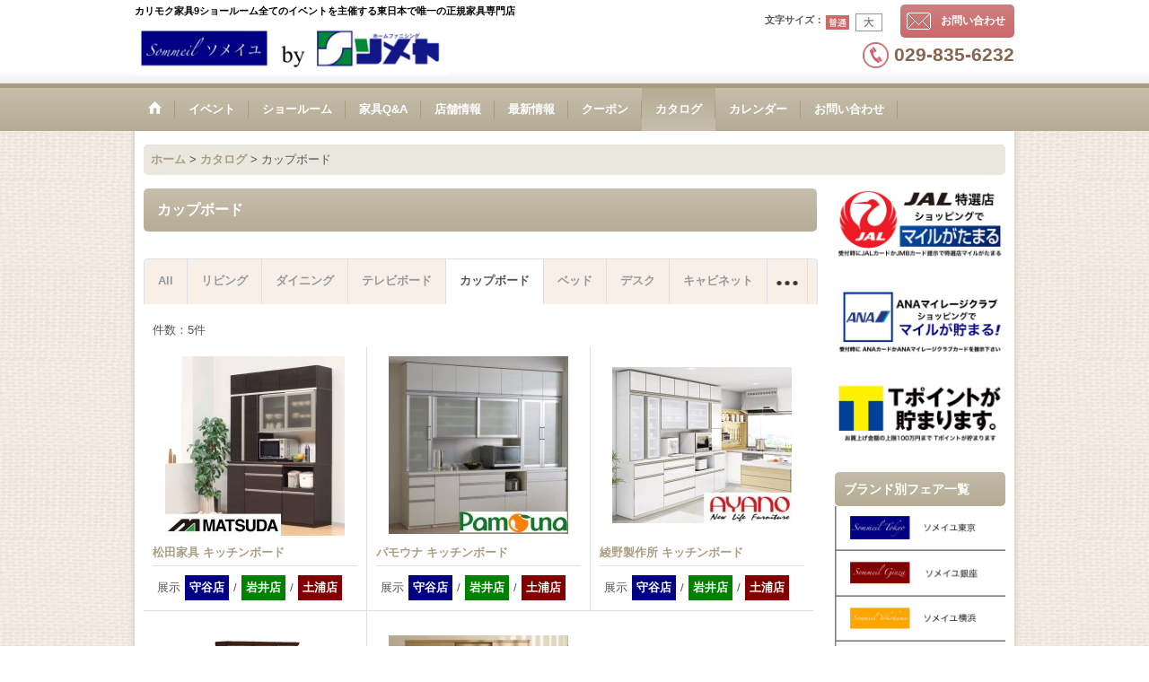

--- FILE ---
content_type: text/html; charset=UTF-8
request_url: https://www.someya-kagu.com/photo/6
body_size: 8031
content:
<!DOCTYPE html>
<html lang="ja">
<head>
    <meta charset=utf-8 />
    <title>カップボード - 家具インテリア情報の染谷家具</title>
    <meta name="description" content="" />
    <link rel="alternate" type="application/rss+xml" title="RSS" href="https://www.someya-kagu.com/rss.php" />
    <link rel="alternate" media="only screen and (max-width: 640px)" href="https://www.someya-kagu.com/phone/photo/6" />
    <link rel="alternate" media="handheld" href="https://www.someya-kagu.com/mobile/photo/6" />
    <link rel="canonical" href="https://www.someya-kagu.com/photo/6" />
    <link href="https://www.someya-kagu.com/res/theme001/css/all/common.css?1609120007" rel="stylesheet" type="text/css">
    <link href="https://www.someya-kagu.com/res/theme001/css/all/jquery.fancybox.css?1328123" rel="stylesheet" type="text/css">
    <link href="https://www.someya-kagu.com/res/theme006/css/template.css?17052214" rel="stylesheet" type="text/css" media="all" />
    <link href="https://www.someya-kagu.com/res/theme006/css/default.css?10292392" rel="stylesheet" type="text/css" media="all" />

    <script src="https://www.someya-kagu.com/res/theme006/js/jquery.js?v3_5_1"></script>
    <script src="https://www.someya-kagu.com/res/theme006/js/pack/ocnk-min.js?1402383960"></script>
    <script src="https://www.someya-kagu.com/res/theme006/js/jquery.MyQRCode.js?1234509"></script>
    <!-- Global site tag (gtag.js) - Google Ads: 474305370 --> <script async src="https://www.googletagmanager.com/gtag/js?id=AW-474305370"></script> <script> window.dataLayer = window.dataLayer || []; function gtag(){dataLayer.push(arguments);} gtag('js', new Date()); gtag('config', 'AW-474305370'); </script>
</head>

<body class="photo_page_body photolist_page_body">
  <div id="container" class="jpn_version">
    <div id="inner_container">
      <header>
<div id="header_container">
    <div id="header">
        <div id="inner_header">
            <div id="header_layout" class="fix_center clearfix">
                <div id="header_left">
                                        <div id="copy"><b><font color=black>カリモク家具9ショールーム全てのイベントを主催する東日本で唯一の正規家具専門店</font></b></div>
                                                            <div id="shoplogo"><a href="https://www.someya-kagu.com/">
                        <img title="家具インテリア情報の染谷家具" alt="家具インテリア情報の染谷家具" src="https://www.someya-kagu.com/data/style.tm/someyakagu/image/IMG_7021.JPG">
                    </a></div>
                                    </div>
                <div id="header_right">
                    <div id="inner_header_right" class="clearfix">
                                                <div id="inquirytop"><a href="https://www.someya-kagu.com/contact" class="secure_link" data-page="contact">お問い合わせ</a></div>
                                                                        <div id="header_font_setting">
                          <div class="font_setting">
                            <span class="set_font_title">文字サイズ<span class="colon">：</span></span><span class="set_font_normal nav_on"></span><span class="set_font_large"></span>
                          </div>
                        </div>
                                            </div>
                                                                                <div id="teltop">029-835-6232</div>
                                    </div>
            </div>
        </div>
                <nav role="navigation">
                                    <div id="header_navigation">
            <div id="globalnavi" class="clearfix">
                <ul class="fix_center clearfix pre_load_nav header_nav_list">
                                                                                
                    <li class="header_nav h_home">
                                                <a href="https://www.someya-kagu.com/" class="nav_link">
                            <span class="nav_box">
                                <img src="https://www.someya-kagu.com/res/theme006/img/navi_home_bg.gif" data-x2="https://www.someya-kagu.com/res/theme006/img/navi_home_bg_x2.gif" width="45" height="45" alt="ホーム" />
                            </span>
                        </a>
                                            </li>
                                                            
                    <li class="header_nav h_menu">
                                                                                                                                                <a href="https://www.someya-kagu.com/menu" class="nav_link"><span class="nav_box">イベント</span></a>
                                            </li>
                                                            
                    <li class="header_nav h_staff">
                                                                                                                                                <a href="https://www.someya-kagu.com/staff" class="nav_link"><span class="nav_box">ショールーム</span></a>
                                            </li>
                                                            
                    <li class="header_nav h_diary">
                                                                                                                                                <a href="https://www.someya-kagu.com/diary" class="nav_link"><span class="nav_box">家具Q&amp;A</span></a>
                                            </li>
                                                            
                    <li class="header_nav h_info">
                                                                                                                                                <a href="https://www.someya-kagu.com/info" class="nav_link"><span class="nav_box">店舗情報</span></a>
                                            </li>
                                                            
                    <li class="header_nav h_news">
                                                                                                                                                <a href="https://www.someya-kagu.com/news" class="nav_link"><span class="nav_box">最新情報</span></a>
                                            </li>
                                                            
                    <li class="header_nav h_coupon">
                                                                                                                                                <a href="https://www.someya-kagu.com/coupon" class="nav_link"><span class="nav_box">クーポン</span></a>
                                            </li>
                                                            
                    <li class="header_nav nav_on h_photo">
                                                                                                                                                <a href="https://www.someya-kagu.com/photo" class="nav_link"><span class="nav_box">カタログ</span></a>
                                            </li>
                                                            
                    <li class="header_nav h_calendar">
                                                                                                                                                <a href="https://www.someya-kagu.com/calendar" class="nav_link"><span class="nav_box">カレンダー</span></a>
                                            </li>
                                                            
                    <li class="header_nav h_contact">
                                                                                                                                                <a href="https://www.someya-kagu.com/contact" class="nav_link secure_link" data-page="contact"><span class="nav_box">お問い合わせ</span></a>
                                            </li>
                                                        </ul>
            </div></div>
                                </nav>
            </div>
</div>
</header>
      <div id="contents"><div id="inner_contents" class="fix_center clearfix layout_r">
                                        <div id="pan" itemscope itemtype="http://schema.org/BreadcrumbList">
  <span class="pannavi1" itemprop="itemListElement" itemscope itemtype="http://schema.org/ListItem">
    <a href="https://www.someya-kagu.com/" itemprop="item">
      <span itemprop="name">ホーム</span>
      <meta itemprop="position" content="1" />
    </a>
  </span>
  <span class="gt">&gt;</span>
  <span class="pannavi2" itemprop="itemListElement" itemscope itemtype="http://schema.org/ListItem">
    <a href="https://www.someya-kagu.com/photo" itemprop="item">
      <span itemprop="name">カタログ</span>
      <meta itemprop="position" content="2" />
    </a>
  </span>
  <span class="gt">&gt;</span>
  <span class="thispage">カップボード</span>
</div>
                                                <div id="maincol2">
          <div id="main_container">
            <article>
              <div class="page_box photo_album">
                <div class="page_title">
                  <h2>カップボード</h2>                </div>
                <div class="page_contents photo_album_contents">
                                    <div class="page_desc"></div>
                                                                        <div class="contentstab_navi photo_album_navi">
                    <ul class="clearfix">
                                            <li class="contents_category posleft ">
                        <a href="https://www.someya-kagu.com/photo" class="tab_link"><span class="tab_box">All</span></a>
                      </li>
                                                                  <li class="contents_category "><a href="https://www.someya-kagu.com/photo/1" class="tab_link"><span class="tab_box">リビング</span></a></li>
                                            <li class="contents_category "><a href="https://www.someya-kagu.com/photo/2" class="tab_link"><span class="tab_box">ダイニング</span></a></li>
                                            <li class="contents_category "><a href="https://www.someya-kagu.com/photo/3" class="tab_link"><span class="tab_box">テレビボード</span></a></li>
                                            <li class="contents_category nav_on"><a href="https://www.someya-kagu.com/photo/6" class="tab_link"><span class="tab_box">カップボード</span></a></li>
                                            <li class="contents_category "><a href="https://www.someya-kagu.com/photo/4" class="tab_link"><span class="tab_box">ベッド</span></a></li>
                                            <li class="contents_category "><a href="https://www.someya-kagu.com/photo/5" class="tab_link"><span class="tab_box">デスク</span></a></li>
                                            <li class="contents_category "><a href="https://www.someya-kagu.com/photo/7" class="tab_link"><span class="tab_box">キャビネット</span></a></li>
                                            <li class="contents_category "><a href="https://www.someya-kagu.com/photo/8" class="tab_link"><span class="tab_box">チェスト</span></a></li>
                                            <li class="contents_category "><a href="https://www.someya-kagu.com/photo/9" class="tab_link"><span class="tab_box">テーブル</span></a></li>
                                            <li class="contents_category "><a href="https://www.someya-kagu.com/photo/10" class="tab_link"><span class="tab_box">グッズ</span></a></li>
                                          </ul>
                  </div>
                                    <div class="data_count">
                    <p><span class="count_label">件数</span><span class="colon">：</span><span class="number">5<span class="number_label">件</span></span></p>
                  </div>
                  <div class="item_box itemlist6">
                    <div class="inner_page_contents categorylist_contents">
                                            <div class="itemlist_box clearfix">
                        <ul class="layout200 item_list clearfix">
                                                                                                                                                            <li class="postop posleft"><div class="item_data">
                                                        <div class="global_photo">
                                                            <a href="https://www.someya-kagu.com/data/style.tm/someyakagu/_/696d6167652f32303136313132325f3935306537302e4a504700313133330000660023666666666666.jpg" class="fancy_photo_href" onclick="return false;" data-fancybox-group="photo_group">
                                                              <img src="https://www.someya-kagu.com/data/style.tm/someyakagu/_/696d6167652f32303136313132325f3935306537302e4a5047003230300000660023666666666666.jpg" data-x2="https://www.someya-kagu.com/data/style.tm/someyakagu/_/696d6167652f32303136313132325f3935306537302e4a5047003430300000740023666666666666.jpg" alt="松田家具 キッチンボード" width="200" height="200" />
                              </a>                            </div>
                                                                                    <div class="text_data">
                              <div class="text_info"><p class="item_name">松田家具 キッチンボード</p></div>                              <p class="item_desc"><table cellspacing=5 cellpadding=5><tr><td>展示</td><td bgcolor=navy><font color=white size=2><b>守谷店</b></font></td><td>/</td><td bgcolor=green><font color=white size=2><b>岩井店</b></font></td><td>/</td><td bgcolor=maroon><font color=white size=2><b>土浦店</b></font></td></tr></table></p>                            </div>                          </div></li>
                                                                                                                                  <li class="postop poscenter"><div class="item_data">
                                                        <div class="global_photo">
                                                            <a href="https://www.someya-kagu.com/data/style.tm/someyakagu/_/696d6167652f32303136313132325f6130333164342e4a504700313033350000660023666666666666.jpg" class="fancy_photo_href" onclick="return false;" data-fancybox-group="photo_group">
                                                              <img src="https://www.someya-kagu.com/data/style.tm/someyakagu/_/696d6167652f32303136313132325f6130333164342e4a5047003230300000660023666666666666.jpg" data-x2="https://www.someya-kagu.com/data/style.tm/someyakagu/_/696d6167652f32303136313132325f6130333164342e4a5047003430300000740023666666666666.jpg" alt="パモウナ キッチンボード" width="200" height="200" />
                              </a>                            </div>
                                                                                    <div class="text_data">
                              <div class="text_info"><p class="item_name">パモウナ キッチンボード</p></div>                              <p class="item_desc"><table cellspacing=5 cellpadding=5><tr><td>展示</td><td bgcolor=navy><font color=white size=2><b>守谷店</b></font></td><td>/</td><td bgcolor=green><font color=white size=2><b>岩井店</b></font></td><td>/</td><td bgcolor=maroon><font color=white size=2><b>土浦店</b></font></td></tr></table></p>                            </div>                          </div></li>
                                                                                                                                                            <li class="postop posright"><div class="item_data">
                                                        <div class="global_photo">
                                                            <a href="https://www.someya-kagu.com/data/style.tm/someyakagu/_/696d6167652f32303136313132325f3364343739642e4a5047003830330000660023666666666666.jpg" class="fancy_photo_href" onclick="return false;" data-fancybox-group="photo_group">
                                                              <img src="https://www.someya-kagu.com/data/style.tm/someyakagu/_/696d6167652f32303136313132325f3364343739642e4a5047003230300000660023666666666666.jpg" data-x2="https://www.someya-kagu.com/data/style.tm/someyakagu/_/696d6167652f32303136313132325f3364343739642e4a5047003430300000740023666666666666.jpg" alt="綾野製作所 キッチンボード" width="200" height="200" />
                              </a>                            </div>
                                                                                    <div class="text_data">
                              <div class="text_info"><p class="item_name">綾野製作所 キッチンボード</p></div>                              <p class="item_desc"><table cellspacing=5 cellpadding=5><tr><td>展示</td><td bgcolor=navy><font color=white size=2><b>守谷店</b></font></td><td>/</td><td bgcolor=green><font color=white size=2><b>岩井店</b></font></td><td>/</td><td bgcolor=maroon><font color=white size=2><b>土浦店</b></font></td></tr></table></p>                            </div>                          </div></li>
                                                                                                                                                            <li class="posbottom posleft"><div class="item_data">
                                                        <div class="global_photo">
                                                            <a href="https://www.someya-kagu.com/data/style.tm/someyakagu/_/696d6167652f32303136313132325f3239336666622e504e4700313236370000660023666666666666.jpg" class="fancy_photo_href" onclick="return false;" data-fancybox-group="photo_group">
                                                              <img src="https://www.someya-kagu.com/data/style.tm/someyakagu/_/696d6167652f32303136313132325f3239336666622e504e47003230300000660023666666666666.jpg" data-x2="https://www.someya-kagu.com/data/style.tm/someyakagu/_/696d6167652f32303136313132325f3239336666622e504e47003430300000740023666666666666.jpg" alt="カリモク コロニアル" width="200" height="200" />
                              </a>                            </div>
                                                                                    <div class="text_data">
                              <div class="text_info"><p class="item_name">カリモク コロニアル</p></div>                              <p class="item_desc"><table cellspacing=5 cellpadding=5><tr><td>展示</td><td bgcolor=navy><font color=white size=2><b>守谷店</b></font></td></tr></table></p>                            </div>                          </div></li>
                                                                                                                                  <li class="posbottom poscenter"><div class="item_data">
                                                        <div class="global_photo">
                                                            <a href="https://www.someya-kagu.com/data/style.tm/someyakagu/_/696d6167652f32303136313132325f3163633265392e504e4700313532340000660023666666666666.jpg" class="fancy_photo_href" onclick="return false;" data-fancybox-group="photo_group">
                                                              <img src="https://www.someya-kagu.com/data/style.tm/someyakagu/_/696d6167652f32303136313132325f3163633265392e504e47003230300000660023666666666666.jpg" data-x2="https://www.someya-kagu.com/data/style.tm/someyakagu/_/696d6167652f32303136313132325f3163633265392e504e47003430300000740023666666666666.jpg" alt="カリモク カップボード" width="200" height="200" />
                              </a>                            </div>
                                                                                    <div class="text_data">
                              <div class="text_info"><p class="item_name">カリモク カップボード</p></div>                              <p class="item_desc"><table cellspacing=5 cellpadding=5><tr><td>展示</td><td bgcolor=navy><font color=white size=2><b>守谷店</b></font></td></tr></table></p>                            </div>                          </div></li>
                                                  </ul>
                      </div>                                          </div>
                  </div>
                </div>
              </div>
            </article>
          </div>
        </div>
                                        
    <div id="rightcol" class="side_col">
                                              
                    <div class="side_box freearea_box c_free_42" data-free="c42">
                      <a href="https://partner.jal.co.jp/site/shop1/?tp=211915"><img width=100% src="https://www.someya-kagu.com/data/style.tm/someyakagu/image/IMG_9047.JPG" alt="JALマイル"></a>
                    </div>
                                  
                    <div class="side_box freearea_box c_free_38" data-free="c38">
                      <img width=100% src="https://www.someya-kagu.com/data/style.tm/someyakagu/image/49089D03-8DA2-4117-9621-ADD3708AADAC.jpeg" alt="ANAマイル">
                    </div>
                                  
                    <div class="side_box freearea_box c_free_40" data-free="c40">
                      <a href="https://tsite.jp"><img width=100% src="https://www.someya-kagu.com/data/style.tm/someyakagu/image/IMG_9048.JPG" alt="Tポイント"></a>
                    </div>
                                  
                    <div class="side_box freearea_box c_free_32" data-free="c32">
                      <h2><font color=white>ブランド別フェア一覧</font></h2><a href=https://www.someya-kagu.com/menu-detail/36><img src=https://www.someya-kagu.com/data/style.tm/someyakagu/image/IMG_6715.JPG></a><br />
<a href=https://www.someya-kagu.com/menu-detail/62><img src=https://www.someya-kagu.com/data/style.tm/someyakagu/image/IMG_9418.JPG></a><br />
<a href=https://www.someya-kagu.com/menu-detail/51><img src=https://www.someya-kagu.com/data/style.tm/someyakagu/image/IMG_6984.JPG></a><br />
<a href=https://www.someya-kagu.com/menu-detail/81><img src=https://www.someya-kagu.com/data/style.tm/someyakagu/image/0C75CA44-D2B9-4A51-BF58-817F344973F5.png></a><br />
<a href=https://www.someya-kagu.com/menu-detail/89><img src=https://www.someya-kagu.com/data/style.tm/someyakagu/image/803CAC39-F924-46CB-84B0-A9C0403D61AB.jpeg></a><br />
<a href=https://www.someya-kagu.com/page/karimoku><img src=https://www.someya-kagu.com/data/style.tm/someyakagu/image/IMG_6687.JPG></a><br />
<a href=https://www.someya-kagu.com/page/simmons-bed><img src=https://www.someya-kagu.com/data/style.tm/someyakagu/image/IMG_6689.JPG></a><br />
<a href=https://www.someya-kagu.com/page/sealy-bed><img src=https://www.someya-kagu.com/data/style.tm/someyakagu/image/IMG_6690.JPG></a><br />
<a href=https://www.someya-kagu.com/page/serta-bed><img src=https://www.someya-kagu.com/data/style.tm/someyakagu/image/IMG_6691.JPG></a><br />
<a href=https://www.someya-kagu.com/page/francebed><img src=https://www.someya-kagu.com/data/style.tm/someyakagu/image/IMG_6692.JPG></a><br />
<a href=https://www.someya-kagu.com/page/nihonbed><img src=https://www.someya-kagu.com/data/style.tm/someyakagu/image/IMG_6694.JPG></a><br />
<a href=https://www.someya-kagu.com/page/tempur><img src=https://www.someya-kagu.com/data/style.tm/someyakagu/image/IMG_6696.JPG></a><br />
<a href=https://www.someya-kagu.com/menu-detail/51><img src=https://www.someya-kagu.com/data/style.tm/someyakagu/image/IMG_6729.JPG></a><br />
<a href=https://www.someya-kagu.com/page/serta-bed><img src=https://www.someya-kagu.com/data/style.tm/someyakagu/image/IMG_6697.JPG></a><br />
<a href=https://www.someya-kagu.com/menu-detail/51><img src=https://www.someya-kagu.com/data/style.tm/someyakagu/image/IMG_6730.JPG></a><br />
<a href=https://www.someya-kagu.com/staff-detail/14><img src=https://www.someya-kagu.com/data/style.tm/someyakagu/image/IMG_6731.JPG></a><br />
<a href=https://www.someya-kagu.com/page/tokyobed><img src=https://www.someya-kagu.com/data/style.tm/someyakagu/image/IMG_7104.JPG></a><br />
<a href=https://www.someya-kagu.com/menu-detail/36><img src=https://www.someya-kagu.com/data/style.tm/someyakagu/image/IMG_8168.JPG></a><br />
<a href=https://www.someya-kagu.com/menu-detail/51><img src=https://www.someya-kagu.com/data/style.tm/someyakagu/image/IMG_8169.JPG></a><br />
<a href=https://www.someya-kagu.com/menu-detail/51><img src=https://www.someya-kagu.com/data/style.tm/someyakagu/image/IMG_8170.JPG></a><br />
<a href=https://www.someya-kagu.com/menu-detail/51><img src=https://www.someya-kagu.com/data/style.tm/someyakagu/image/IMG_8171.JPG></a><br />
<a href=https://www.someya-kagu.com/menu-detail/31><img src=https://www.someya-kagu.com/data/style.tm/someyakagu/image/IMG_6698.JPG></a><br />
<a href=https://www.someya-kagu.com/menu-detail/25><img src=https://www.someya-kagu.com/data/style.tm/someyakagu/image/IMG_6699.JPG></a><br />
<a href=https://www.someya-kagu.com/menu-detail/23><img src=https://www.someya-kagu.com/data/style.tm/someyakagu/image/IMG_6700.JPG></a><br />
<a href=https://www.someya-kagu.com/menu-detail/45><img src=https://www.someya-kagu.com/data/style.tm/someyakagu/image/IMG_6701.JPG></a><br />
<a href=https://www.someya-kagu.com/menu-detail/59><img src=https://www.someya-kagu.com/data/style.tm/someyakagu/image/IMG_6702.JPG></a><br />
<a href=https://www.someya-kagu.com/menu-detail/47><img src=https://www.someya-kagu.com/data/style.tm/someyakagu/image/IMG_6703.JPG></a><br />
<a href=https://www.someya-kagu.com/menu-detail/27><img src=https://www.someya-kagu.com/data/style.tm/someyakagu/image/IMG_6704.JPG></a><br />
<a href=https://www.someya-kagu.com/menu-detail/27><img src=https://www.someya-kagu.com/data/style.tm/someyakagu/image/IMG_6706.JPG></a><br />
<a href=https://www.someya-kagu.com/menu-detail/27><img src=https://www.someya-kagu.com/data/style.tm/someyakagu/image/IMG_6707.JPG></a><br />
<a href=https://www.someya-kagu.com/staff-detail/2><img src=https://www.someya-kagu.com/data/style.tm/someyakagu/image/IMG_6708.JPG></a><br />
<a href=https://www.someya-kagu.com/staff-detail/2><img src=https://www.someya-kagu.com/data/style.tm/someyakagu/image/IMG_6709.JPG></a><br />
<a href=https://www.someya-kagu.com/staff-detail/2><img src=https://www.someya-kagu.com/data/style.tm/someyakagu/image/IMG_6711.JPG></a><br />
<a href=https://www.someya-kagu.com/staff-detail/2><img src=https://www.someya-kagu.com/data/style.tm/someyakagu/image/IMG_6712.JPG></a><br />
<a href=https://www.someya-kagu.com/staff-detail/2><img src=https://www.someya-kagu.com/data/style.tm/someyakagu/image/IMG_6713.JPG></a><br />
<a href=https://www.someya-kagu.com/staff-detail/3><img src=https://www.someya-kagu.com/data/style.tm/someyakagu/image/IMG_6714.JPG></a><br />
その他ブランドも多数お取扱中
                    </div>
                                          <article>
                <div class="side_box whatnew" itemscope itemtype="http://schema.org/Article">
                    <div class="section_title">
                        <h2>最新情報</h2>
                    </div>
                                        <div class="side_contents whatnew_contents">
                                                <div class="news_data clearfix">
                            <time class="news_date" datetime="2022-10-20" itemprop="datePublished">2022<span class="format">年</span>10<span class="format">月</span>20<span class="format">日</span></time>
                            <a href="https://www.someya-kagu.com/news-detail/81" itemprop="url"><span itemprop="headline">ソメイユさいたまショールーム大特価セール</span></a>
                        </div>
                                                <div class="news_data clearfix">
                            <time class="news_date" datetime="2022-05-13" itemprop="datePublished">2022<span class="format">年</span>05<span class="format">月</span>13<span class="format">日</span></time>
                            <a href="https://www.someya-kagu.com/news-detail/80" itemprop="url"><span itemprop="headline">ソメイユ横浜ショールーム大特価セール</span></a>
                        </div>
                                                <div class="news_data clearfix">
                            <time class="news_date" datetime="2022-05-07" itemprop="datePublished">2022<span class="format">年</span>05<span class="format">月</span>07<span class="format">日</span></time>
                            <a href="https://www.someya-kagu.com/news-detail/79" itemprop="url"><span itemprop="headline">ソメイユ東京ショールーム大特価セール</span></a>
                        </div>
                                            </div>                </div>
                </article>
                                          <section>
                <div class="side_box calendar">
                    <div class="section_title">
                        <h2>カレンダー</h2>
                    </div>
                    <div class="calendar_contents">
                      <div class="ajax_calendar" data-area="side" data-vertical="off" data-place="top"></div>
                    </div>
                </div>
                </section>



                                  
                    <div class="side_box freearea_box c_free_5" data-free="c5">
                      <a href=https://www.someya-kagu.com/menu-detail/4><img src=https://www.someya-kagu.com/data/style.tm/someyakagu/image/IMG_6975.JPG></a>
                    </div>
                                          <div class="side_box coupon_side ">
                    <ul class="side_contents">
                        <li class="side_navi" id="s_coupon">
                            <a href="https://www.someya-kagu.com/coupon" class="clearfix">
                                                                <span class="coupon_icon">
                                    <img src="https://www.someya-kagu.com/data/style.tm/someyakagu/_/696d6167652f494d475f333336332e4a50470036300000660066.jpg" width="60" height="60" alt="クーポン" />
                                </span>                                <span class="coupon_data">クーポン
                                                                        <span class="coupon_desc"><b>嬉しい特典クーポン</b></span>                                </span>
                            </a>
                        </li>
                    </ul>
                </div>
                                  
                    <div class="side_box freearea_box c_free_7" data-free="c7">
                      <h2><a href=https://www.someya-kagu.com/info><font color=white>・直営店</font></a></h2>全ての家具メーカー取扱中<br>個性豊かな家具たちがたくさん<br><br />
<center><a href=https://www.someya-kagu.com/staff-detail/33><img width=80% src= https://www.someya-kagu.com/data/style.tm/someyakagu/image/FFE129A9-722D-4179-AE16-31B412519E5C.jpeg></a></center><br><br />
<center><a href=https://www.someya-kagu.com/staff-detail/53><img width=80% src= https://www.someya-kagu.com/data/style.tm/someyakagu/image/B211405D-C755-412A-A381-45FBF7E9F1F9.jpeg></a></center><br><br />
<center><a href=https://www.someya-kagu.com/staff-detail/42><img width=80% src= https://www.someya-kagu.com/data/style.tm/someyakagu/image/27543D50-361B-4408-AB59-236B8AF09986.jpeg></a></center><br><br />
<center><a href=https://www.someya-kagu.com/staff-detail/60><img width=80% src=https://www.someya-kagu.com/data/style.tm/someyakagu/image/AAD40E7B-391D-445F-B1AD-D2F1DA5D7B46.jpeg></a></center><br><br />
<center><a href=https://www.someya-kagu.com/staff-detail/67><img width=80% src=https://www.someya-kagu.com/data/style.tm/someyakagu/image/535D0049-68A8-4284-8D81-FFD8A85EC993.png></a></center><br><br />
<center><a href=https://www.someya-kagu.com/staff-detail/2><img width=80% src= https://www.someya-kagu.com/data/style.tm/someyakagu/image/E26E4748-C3A4-420E-B314-D2DF51DD9C37.jpeg></a></center><br><br />
<center><a href=https://www.someya-kagu.com/staff-detail/4><img width=80% src= https://www.someya-kagu.com/data/style.tm/someyakagu/image/7EEA415E-D581-4351-ACBC-03F8387A5E45.jpeg></a></center><br><br />
<center><a href=https://www.someya-kagu.com/staff-detail/3><img width=80% src= https://www.someya-kagu.com/data/style.tm/someyakagu/image/B7388AA4-5B32-4FF9-9FA8-337CB0F0D97C.jpeg></a></center><br><br />
<h2><a href=https://www.someya-kagu.com/info><font color=white>・配送センター</font></a></h2>関東10ヶ所の配送ネットワーク<br><br />
<a href=https://www.someya-kagu.com/info><img src=https://www.someya-kagu.com/data/style.tm/someyakagu/image/IMG_9948.JPG></a>
                    </div>
                                  
                    <div class="side_box freearea_box c_free_8" data-free="c8">
                      <h2><a href=https://www.someya-kagu.com/photo><font color=white>・直営店カタログ</font></a></h2>直営店の展示アイテムを<br>画像アルバムにまとめました<br><br />
<a href=https://www.someya-kagu.com/photo/1><img src=https://www.someya-kagu.com/data/style.tm/someyakagu/image/IMG_3468.JPG></a><br />
<a href=https://www.someya-kagu.com/photo/2><img src=https://www.someya-kagu.com/data/style.tm/someyakagu/image/IMG_3467.JPG></a><br />
<a href=https://www.someya-kagu.com/photo/3><img src=https://www.someya-kagu.com/data/style.tm/someyakagu/image/IMG_3466.JPG></a><br />
<a href=https://www.someya-kagu.com/photo/6><img src=https://www.someya-kagu.com/data/style.tm/someyakagu/image/IMG_3465.JPG></a><br />
<a href=https://www.someya-kagu.com/photo/4><img src=https://www.someya-kagu.com/data/style.tm/someyakagu/image/IMG_3464.JPG></a><br />
<a href=https://www.someya-kagu.com/photo/5><img src=https://www.someya-kagu.com/data/style.tm/someyakagu/image/IMG_3463.JPG></a><br />
<a href=https://www.someya-kagu.com/photo/7><img src=https://www.someya-kagu.com/data/style.tm/someyakagu/image/IMG_3462.JPG></a><br />
<a href=https://www.someya-kagu.com/photo/8><img src=https://www.someya-kagu.com/data/style.tm/someyakagu/image/IMG_3461.JPG></a><br />
<a href=https://www.someya-kagu.com/photo/9><img src=https://www.someya-kagu.com/data/style.tm/someyakagu/image/IMG_3469.JPG></a><br />
<a href=https://www.someya-kagu.com/photo/10><img src=https://www.someya-kagu.com/data/style.tm/someyakagu/image/IMG_3470.JPG></a>
                    </div>
                                  
                    <div class="side_box freearea_box c_free_9" data-free="c9">
                      <div id=fb-root></div><script>(function(d, s, id) {var js, fjs = d.getElementsByTagName(s)[0];if (d.getElementById(id)) return; js = d.createElement(s);js.id = id;js.src = "//connect.facebook.net/ja_JP/sdk.js#xfbml=1&version=v2.5";fjs.parentNode.insertBefore(js, fjs);}(document, 'script', 'facebook-jssdk'));</script><div class=fb-page data-href=<a href="https://www.facebook.com/someyakagu/" target="_blank">https://www.facebook.com/someyakagu/</a> data-width=100 data-small-header=true data-adapt-container-width=false data-hide-cover=false data-show-facepile=true><div class=fb-xfbml-parse-ignore><blockquote cite=<a href="https://www.facebook.com/someyakagu/" target="_blank">https://www.facebook.com/someyakagu/</a>><a href=https://www.facebook.com/someyakagu/>染谷家具</a></blockquote></div></div>
                    </div>
                                  
                    <div class="side_box freearea_box c_free_10" data-free="c10">
                      <a href=https://twitter.com/share class=twitter-share-button data-via=someyakagu data-lang=ja>ツイート</a><script>!function(d,s,id){var js,fjs=d.getElementsByTagName(s)[0],p=/^http:/.test(d.location)?'http':'https';if(!d.getElementById(id)){js=d.createElement(s);js.id=id;js.src=p+'://platform.twitter.com/widgets.js';fjs.parentNode.insertBefore(js,fjs);}}(document, 'script', 'twitter-wjs');</script><br><br><a href="https://www.instagram.com/someyakagu/?ref=badge" class="ig-b- ig-b-v-24"><img src="//badges.instagram.com/static/images/ig-badge-view-24.png" alt="Instagram" /></a><br><br><span><script type=text/javascript src=//media.line.me/js/line-button.js?v=20140411 ></script><script type=text/javascript>new media_line_me.LineButton({"pc":"true","lang":"ja","type":"a"});</script></span><br><br><div class=g-plus data-action=share data-annotation=none data-height=24 data-width=180></div><br><br><a href=http://roomclip.jp/myroom/1168379><img width=50% src=https://www.someya-kagu.com/data/style.tm/someyakagu/image/IMG_3602.JPG style="border:solid 1px red"></a>
                    </div>
                                          <section>
                    <div class="side_box mobileqrcode">
                        <div class="section_title">
                            <h2>携帯サイトQRコード</h2>
                        </div>
                        <div class="side_contents mobileqrcode_contents">
                            <div class="qrcode"></div>
                        </div>
                    </div>
                </section>                                  
                    <div class="side_box freearea_box c_free_33" data-free="c33">
                      <img src=https://www.someya-kagu.com/data/style.tm/someyakagu/image/IMG_7064.JPG>
                    </div>
                                                </div>




                      </div>
    </div>
        
</div>
<footer>
        <div class="fixed_corner_box">
      <a href="#container" class="back_to_top fixed_corner_button" data-style="off">
        <img width="30" alt="ページトップ" src="https://www.someya-kagu.com/res/theme006/img/all/y.png">
      </a>
    </div>

        <div id="footer">
                    
    <div id="globalnavi_footer">        <div class="fix_center column_layout column3 clearfix">
                        <div class="footer_navi_box footer_navi_box_left">
                                <ul class="footer_navi_left">
                                                                                                                            <li class="footer_navi f_home"><div class="footer_navi_row">
                                                                                                                                            <a href="https://www.someya-kagu.com/home" class="footer_navi_link">ホーム</a>
                        </div></li>
                                                                                                                                <li class="footer_navi f_news"><div class="footer_navi_row">
                                                                                                                                            <a href="https://www.someya-kagu.com/news" class="footer_navi_link">最新情報</a>
                        </div></li>
                                                                                                                                <li class="footer_navi f_diary"><div class="footer_navi_row">
                                                                                                                                            <a href="https://www.someya-kagu.com/diary" class="footer_navi_link">家具Q&amp;A</a>
                        </div></li>
                                                                                                                                <li class="footer_navi f_magazine"><div class="footer_navi_row">
                                                                                                                                            <a href="https://www.someya-kagu.com/magazine" class="footer_navi_link secure_link" data-page="magazine">メールマガジン</a>
                        </div></li>
                                                    </ul>
            </div>
                        <div class="footer_navi_box">
                                <ul class="footer_navi_center">
                                                                                                                            <li class="footer_navi f_menu"><div class="footer_navi_row">
                                                                                                                                            <a href="https://www.someya-kagu.com/menu" class="footer_navi_link">イベント</a>
                        </div></li>
                                                                                                                                <li class="footer_navi f_staff"><div class="footer_navi_row">
                                                                                                                                            <a href="https://www.someya-kagu.com/staff" class="footer_navi_link">ショールーム</a>
                        </div></li>
                                                                                                                                <li class="footer_navi f_coupon"><div class="footer_navi_row">
                                                                                                                                            <a href="https://www.someya-kagu.com/coupon" class="footer_navi_link">クーポン</a>
                        </div></li>
                                                                                                                                <li class="footer_navi nav_on f_photo"><div class="footer_navi_row">
                                                                                                                                            <a href="https://www.someya-kagu.com/photo" class="footer_navi_link">カタログ</a>
                        </div></li>
                                                    </ul>
            </div>
                        <div class="footer_navi_box footer_navi_box_right">
                                <ul class="footer_navi_right">
                                                                                                                            <li class="footer_navi f_info"><div class="footer_navi_row">
                                                                                                                                            <a href="https://www.someya-kagu.com/info" class="footer_navi_link">店舗情報</a>
                        </div></li>
                                                                                                                                <li class="footer_navi f_calendar"><div class="footer_navi_row">
                                                                                                                                            <a href="https://www.someya-kagu.com/calendar" class="footer_navi_link">カレンダー</a>
                        </div></li>
                                                                                                                                <li class="footer_navi f_freepage_1"><div class="footer_navi_row">
                                                                                                                                            <a href="https://www.someya-kagu.com/page/1" class="footer_navi_link">プライバシーポリシー</a>
                        </div></li>
                                                                                                                                <li class="footer_navi f_contact"><div class="footer_navi_row">
                                                                                                                                            <a href="https://www.someya-kagu.com/contact" class="footer_navi_link secure_link" data-page="contact">お問い合わせ</a>
                        </div></li>
                                                    </ul>
            </div>
                    </div>
    </div>
    
    <div class="fix_center" id="inner_footer">
        <div id="phonesite"><span class="phone_site_link">スマートフォンサイト</span></div>

<div id="copyright" role="contentinfo">
Copyright (C) Someyakagu All Rights Reserved.
</div>
    </div>
</div>
</footer>
</div>
<script type="text/javascript">
//<!--
var xmlUrl = "https://www.someya-kagu.com/xml.php";
var ok_icon = '<span class="form_ok"><img width="16" height="16" alt="" src="https://www.someya-kagu.com/res/theme001/img/all/icon_ok' + (1 < globalObj.pixelRatio ? '_x2' : '') + '.png" class="vami" /></span>';
var ng_icon_input = '<span class="error_status"><img width="16" height="16" alt="" src="https://www.someya-kagu.com/res/theme001/img/all/icon_caution' + (1 < globalObj.pixelRatio ? '_x2' : '') + '.png" class="vami" />入力してください。</span>';
var ng_icon_select = '<span class="error_status"><img width="16" height="16" alt="" src="https://www.someya-kagu.com/res/theme001/img/all/icon_caution' + (1 < globalObj.pixelRatio ? '_x2' : '') + '.png" class="vami" />選択してください。</span>';
var ng_icon_email = '<span class="error_status"><img width="16" height="16" alt="" src="https://www.someya-kagu.com/res/theme001/img/all/icon_caution' + (1 < globalObj.pixelRatio ? '_x2' : '') + '.png" class="vami" />メールアドレスの形式が正しくありません。</span>';
var ng_icon_tel = '<span class="error_status"><img width="16" height="16" alt="" src="https://www.someya-kagu.com/res/theme001/img/all/icon_caution' + (1 < globalObj.pixelRatio ? '_x2' : '') + '.png" class="vami" />電話番号の形式が正しくありません。</span>';
var ng_icon_post = '<span class="error_status"><img width="16" height="16" alt="" src="https://www.someya-kagu.com/res/theme001/img/all/icon_caution' + (1 < globalObj.pixelRatio ? '_x2' : '') + '.png" class="vami" />郵便番号の形式が正しくありません。</span>';
var ng_icon_date = '<span class="error_status"><img width="16" height="16" alt="" src="https://www.someya-kagu.com/res/theme001/img/all/icon_caution' + (1 < globalObj.pixelRatio ? '_x2' : '') + '.png" class="vami" />日付を正しく選択してください。</span>';
var ng_icon_time = '<span class="error_status"><img width="16" height="16" alt="" src="https://www.someya-kagu.com/res/theme001/img/all/icon_caution' + (1 < globalObj.pixelRatio ? '_x2' : '') + '.png" class="vami" />時間を正しく選択してください。</span>';
var ng_icon_no_post = '<span class="error_status"><img width="16" height="16" alt="" src="https://www.someya-kagu.com/res/theme001/img/all/icon_caution' + (1 < globalObj.pixelRatio ? '_x2' : '') + '.png" class="vami" />該当の郵便番号は見つかりませんでした。</span>';
var ng_icon_no_match_post = '<span class="error_status"><img width="16" height="16" alt="" src="https://www.someya-kagu.com/res/theme001/img/all/icon_caution' + (1 < globalObj.pixelRatio ? '_x2' : '') + '.png" class="vami" />該当の郵便番号と都道府県が一致しません。</span>';
var ng_icon_input_name = '<span class="error_status"><img width="16" height="16" alt="" src="https://www.someya-kagu.com/res/theme001/img/all/icon_caution' + (1 < globalObj.pixelRatio ? '_x2' : '') + '.png" class="vami" />お名前を入力してください。</span>';
var ng_icon_input_email = '<span class="error_status"><img width="16" height="16" alt="" src="https://www.someya-kagu.com/res/theme001/img/all/icon_caution' + (1 < globalObj.pixelRatio ? '_x2' : '') + '.png" class="vami" />メールアドレスを入力してください。</span>';
var browserType = null;
var errorMsg = '';
var thisPageURL = "https://www.someya-kagu.com/photo/6";
var CURPLACE = "photo";
var language = 'Japanese';

jQuery(document).ready(function() {
    jQuery('.fancy_photo_href').fancybox({
        'margin '       : '30',
        'scrolling'     : 'no',
        'autoScale'     : 'true'
    });
    jQuery('#plogout').click(function (obj){sharedTool.openConfirmDialog('plogout','ログアウトしてよろしいですか？');});
    
                jQuery('.qrcode').MyQRCode({content:thisPageURL,size:"120x120"});
                if (jQuery.fn.arrangeMenu) {
        var additionalEventSelector = '.set_font_normal, .set_font_large';
            jQuery('.contentstab_navi').arrangeMenu({
            ulSelector: 'ul',
            liNavClassName: 'contents_category',
            linkClassName: 'tab_link',
            borderClassName: 'tab_box',
            additionalEventSelector: additionalEventSelector
        });
    }
                
});

var headerResize = function() {
    jQuery('#globalnavi').triggerHandler('custom.resize');
}
    globalObj.b = 'https://www.someya-kagu.com';
    globalObj.basicDomain = 'style.tm';
    globalObj.uniqueDomain = 'www.someya-kagu.com';
    globalObj.logIn = '';
    globalObj.calendarLastUpdate = '1645775679';
    globalObj.uploadImageDirPath = '/data/style.tm/someyakagu/image/';
//-->
</script>
<script type="text/template" id="overlay_template">
<div class="overlay_area">
    <div class="overlay_front">
        <div class="inner_overlay_front">
            <div class="modal_skin clearfix"><%= inner_skin %></div>
        </div>
    </div>
</div>
</script>
<script type="text/template" id="confirmation_template">
<div class="confirmation_form">
    <div class="confirmation_message"><%= message %></div>
    <div class="btn_box">
        <div class="clearfix">
            <div class="global_btn">
                <input type="button" class="noinput btn_size_large btn_color_common" value="キャンセル" />
            </div>
            <div class="global_btn">
                <input type="button" class="yesinput btn_size_large btn_color_emphasis" value="OK" />
            </div>
        </div>
    </div>
</div>
<div class="confirmation_close overlay_close global_iconleft">
    <a href="javascript:void(0);" class="close_link global_link"><i class="fa fa-times" aria-hidden="true"></i>閉じる</a>
</div>
</script>
<script type="text/template" id="alert_template">
<div class="alert_form">
    <div class="alert_message"><%= message %></div>
    <div class="overlay_alert_close">
        <div class="btn_box">
            <div class="form_btn">
                <span class="global_btn">
                    <input type="button" class="yesinput btn_size_large btn_color_emphasis close_link" value="OK" />
                </span>
            </div>
        </div>
    </div>
</div>
<div class="alert_close overlay_close">
    <a href="javascript:void(0);" class="close_link global_link">閉じる</a>
</div>
</script>
<!-- Global site tag (gtag.js) - Google Ads: 474305370 -->
<script async src="https://www.googletagmanager.com/gtag/js?id=AW-474305370"></script>
<script>
  window.dataLayer = window.dataLayer || [];
  function gtag() { dataLayer.push(arguments); }
  gtag('js', new Date());

  gtag('config', 'AW-474305370');
</script>

<!-- Event snippet for 簡単申し込みフォームクリック conversion page -->
<script>
  window.addEventListener('load', function () {
    document.querySelectorAll('[href*="someya-kagu.com/form/"]').forEach(function (link) {
      link.addEventListener('click', function () {
        gtag('event', 'conversion', { 'send_to': 'AW-474305370/lRoYCPGPrZ8DENqmleIB' });
      });
    });
  });
</script>

<!-- Event snippet for 画像招待券を使うクリック conversion page -->
<script>
  window.addEventListener('load', function () {
    document.querySelectorAll('[href*="/someyakagu/image/"]').forEach(function (link) {
      link.addEventListener('click', function () {
        gtag('event', 'conversion', { 'send_to': 'AW-474305370/M_duCNuerp8DENqmleIB' });
      });
    });
  });
</script>



<!-- Event snippet for モバイルからの電話タップ conversion page -->
<script>
  window.addEventListener('load', function () {
    document.querySelectorAll('[href*="tel:"]').forEach(function (link) {
      link.addEventListener('click', function () {
        gtag('event', 'conversion', { 'send_to': 'AW-474305370/Ob9HCPPFrp8DENqmleIB' });
      });
    });
  });
</script></body>
</html>


--- FILE ---
content_type: text/html; charset=UTF-8
request_url: https://www.someya-kagu.com/xml.php?go=calendar-slide&position=side&vertical=off&limitation=on&place=top&year=&month=&formNo=&logIn=&lastUpdate=1645775679
body_size: 1189
content:
                    <div class="calendar_data">
                        <div class="cal_month">
                                                        <span class="prev_month calendar_slide" data-param='{"year":"2026","month":"01","type":"back","position":"side","vertical":"off","place":"top","limitation":"on"}'>&laquo;前月</span>                            <span class="this_month">2026年 1月</span><span class="this_month_hide" style="display:none">2026-01</span>
                                                        <span class="next_month calendar_slide" data-param='{"year":"2026","month":"01","type":"next","position":"side","vertical":"off","place":"top","limitation":"on"}'>次月&raquo;</span>                        </div>
                                                <table class="data_table"><tbody>
                            <tr>
                                                                <th class="cell_header cal_day_header sun" scope="col">
                                <span class="cal_day">日</span>
                                </th>                                <th class="cell_header cal_day_header" scope="col"><span class="cal_day">月</span>
                                </th>                                <th class="cell_header cal_day_header" scope="col"><span class="cal_day">火</span>
                                </th>                                <th class="cell_header cal_day_header" scope="col"><span class="cal_day">水</span>
                                </th>                                <th class="cell_header cal_day_header" scope="col"><span class="cal_day">木</span>
                                </th>                                <th class="cell_header cal_day_header" scope="col"><span class="cal_day">金</span>
                                </th>                                <th class="cell_header cal_day_header sat" scope="col">
                                <span class="cal_day">土</span>
                                </th>                            </tr>
                                                                                                                                                                                                                                                            <tr>                                <td class="cell_data cal_day_cell cal_day_point">
                                   &nbsp;                                </td>
                                                                                                                                                                                                                                                                                                                        <td class="cell_data cal_day_cell cal_day_point">
                                   &nbsp;                                </td>
                                                                                                                                                                                                                                                                                                                        <td class="cell_data cal_day_cell cal_day_point">
                                   &nbsp;                                </td>
                                                                                                                                                                                                                                                                                                                        <td class="cell_data cal_day_cell cal_day_point">
                                   &nbsp;                                </td>
                                                                                                                                                                                                                                                                                                                                                                                <td class="cell_data cal_day_cell sun holiday cal_day_point" style="background-color: #ffefbf">
                                                                                                          <span class="cal_day has_information" title="イベント開催日 元日"><time class="cal_day_number" datetime="2026-01-01">1</time></span>
                                                                                                                                          </td>
                                                                                                                                                                                                                                                                                                                        <td class="cell_data cal_day_cell cal_day_point">
                                                                                                          <span class="cal_day"><time class="cal_day_number" datetime="2026-01-02">2</time></span>
                                                                                                                                          </td>
                                                                                                                                                                                                                                                                                                                                                    <td class="cell_data cal_day_cell sat holiday cal_day_point" style="background-color: #ffefbf">
                                                                                                          <span class="cal_day has_information" title="イベント開催日"><time class="cal_day_number" datetime="2026-01-03">3</time></span>
                                                                                                                                          </td>
                            </tr>                                                                                                                                                                                                                                                                                        <tr>                                <td class="cell_data cal_day_cell sun holiday cal_day_point" style="background-color: #ffefbf">
                                                                                                          <span class="cal_day has_information" title="イベント開催日"><time class="cal_day_number" datetime="2026-01-04">4</time></span>
                                                                                                                                          </td>
                                                                                                                                                                                                                                                                                                                        <td class="cell_data cal_day_cell cal_day_point">
                                                                                                          <span class="cal_day"><time class="cal_day_number" datetime="2026-01-05">5</time></span>
                                                                                                                                          </td>
                                                                                                                                                                                                                                                                                                                        <td class="cell_data cal_day_cell cal_day_point">
                                                                                                          <span class="cal_day"><time class="cal_day_number" datetime="2026-01-06">6</time></span>
                                                                                                                                          </td>
                                                                                                                                                                                                                                                                                                                        <td class="cell_data cal_day_cell holiday cal_day_point" style="background-color: #9fc5e8">
                                                                                                          <span class="cal_day has_information" title="定休日"><time class="cal_day_number" datetime="2026-01-07">7</time></span>
                                                                                                                                          </td>
                                                                                                                                                                                                                                                                                                                        <td class="cell_data cal_day_cell cal_day_point">
                                                                                                          <span class="cal_day"><time class="cal_day_number" datetime="2026-01-08">8</time></span>
                                                                                                                                          </td>
                                                                                                                                                                                                                                                                                                                        <td class="cell_data cal_day_cell cal_day_point">
                                                                                                          <span class="cal_day"><time class="cal_day_number" datetime="2026-01-09">9</time></span>
                                                                                                                                          </td>
                                                                                                                                                                                                                                                                                                                                                    <td class="cell_data cal_day_cell sat holiday cal_day_point" style="background-color: #ffefbf">
                                                                                                          <span class="cal_day has_information" title="イベント開催日"><time class="cal_day_number" datetime="2026-01-10">10</time></span>
                                                                                                                                          </td>
                            </tr>                                                                                                                                                                                                                                                                                        <tr>                                <td class="cell_data cal_day_cell sun holiday cal_day_point" style="background-color: #ffefbf">
                                                                                                          <span class="cal_day has_information" title="イベント開催日"><time class="cal_day_number" datetime="2026-01-11">11</time></span>
                                                                                                                                          </td>
                                                                                                                                                                                                                                                                                                                                                                                <td class="cell_data cal_day_cell sun holiday cal_day_point" style="background-color: #ffefbf">
                                                                                                          <span class="cal_day has_information" title="イベント開催日 成人の日"><time class="cal_day_number" datetime="2026-01-12">12</time></span>
                                                                                                                                          </td>
                                                                                                                                                                                                                                                                                                                        <td class="cell_data cal_day_cell cal_day_point">
                                                                                                          <span class="cal_day"><time class="cal_day_number" datetime="2026-01-13">13</time></span>
                                                                                                                                          </td>
                                                                                                                                                                                                                                                                                                                        <td class="cell_data cal_day_cell holiday cal_day_point" style="background-color: #9fc5e8">
                                                                                                          <span class="cal_day has_information" title="定休日"><time class="cal_day_number" datetime="2026-01-14">14</time></span>
                                                                                                                                          </td>
                                                                                                                                                                                                                                                                                                                        <td class="cell_data cal_day_cell cal_day_point">
                                                                                                          <span class="cal_day"><time class="cal_day_number" datetime="2026-01-15">15</time></span>
                                                                                                                                          </td>
                                                                                                                                                                                                                                                                                                                        <td class="cell_data cal_day_cell cal_day_point">
                                                                                                          <span class="cal_day"><time class="cal_day_number" datetime="2026-01-16">16</time></span>
                                                                                                                                          </td>
                                                                                                                                                                                                                                                                                                                                                    <td class="cell_data cal_day_cell sat holiday cal_day_point" style="background-color: #ffefbf">
                                                                                                          <span class="cal_day has_information" title="イベント開催日"><time class="cal_day_number" datetime="2026-01-17">17</time></span>
                                                                                                                                          </td>
                            </tr>                                                                                                                                                                                                                                                                                        <tr>                                <td class="cell_data cal_day_cell sun holiday cal_day_point" style="background-color: #ffefbf">
                                                                                                          <span class="cal_day has_information" title="イベント開催日"><time class="cal_day_number" datetime="2026-01-18">18</time></span>
                                                                                                                                          </td>
                                                                                                                                                                                                                                                                                                                        <td class="cell_data cal_day_cell cal_day_point">
                                                                                                          <span class="cal_day"><time class="cal_day_number" datetime="2026-01-19">19</time></span>
                                                                                                                                          </td>
                                                                                                                                                                                                                                                                                                                        <td class="cell_data cal_day_cell cal_day_point">
                                                                                                          <span class="cal_day"><time class="cal_day_number" datetime="2026-01-20">20</time></span>
                                                                                                                                          </td>
                                                                                                                                                                                                                                                                                                                        <td class="cell_data cal_day_cell holiday cal_day_point" style="background-color: #9fc5e8">
                                                                                                          <span class="cal_day has_information" title="定休日"><time class="cal_day_number" datetime="2026-01-21">21</time></span>
                                                                                                                                          </td>
                                                                                                                                                                                                                                                                                                                        <td class="cell_data cal_day_cell cal_day_point">
                                                                                                          <span class="cal_day"><time class="cal_day_number" datetime="2026-01-22">22</time></span>
                                                                                                                                          </td>
                                                                                                                                                                                                                                                                                                                        <td class="cell_data cal_day_cell cal_day_point">
                                                                                                          <span class="cal_day"><time class="cal_day_number" datetime="2026-01-23">23</time></span>
                                                                                                                                          </td>
                                                                                                                                                                                                                                                                                                                                                    <td class="cell_data cal_day_cell sat holiday cal_day_point" style="background-color: #ffefbf">
                                                                                                          <span class="cal_day has_information" title="イベント開催日"><time class="cal_day_number" datetime="2026-01-24">24</time></span>
                                                                                                                                          </td>
                            </tr>                                                                                                                                                                                                                                                                                        <tr>                                <td class="cell_data cal_day_cell sun holiday cal_day_point" id="today" style="background-color: #ffefbf">
                                                                                                          <span class="cal_day has_information" title="イベント開催日"><time class="cal_day_number" datetime="2026-01-25">25</time></span>
                                                                                                                                          </td>
                                                                                                                                                                                                                                                                                                                        <td class="cell_data cal_day_cell cal_day_point">
                                                                                                          <span class="cal_day"><time class="cal_day_number" datetime="2026-01-26">26</time></span>
                                                                                                                                          </td>
                                                                                                                                                                                                                                                                                                                        <td class="cell_data cal_day_cell cal_day_point">
                                                                                                          <span class="cal_day"><time class="cal_day_number" datetime="2026-01-27">27</time></span>
                                                                                                                                          </td>
                                                                                                                                                                                                                                                                                                                        <td class="cell_data cal_day_cell holiday cal_day_point" style="background-color: #9fc5e8">
                                                                                                          <span class="cal_day has_information" title="定休日"><time class="cal_day_number" datetime="2026-01-28">28</time></span>
                                                                                                                                          </td>
                                                                                                                                                                                                                                                                                                                        <td class="cell_data cal_day_cell cal_day_point">
                                                                                                          <span class="cal_day"><time class="cal_day_number" datetime="2026-01-29">29</time></span>
                                                                                                                                          </td>
                                                                                                                                                                                                                                                                                                                        <td class="cell_data cal_day_cell cal_day_point">
                                                                                                          <span class="cal_day"><time class="cal_day_number" datetime="2026-01-30">30</time></span>
                                                                                                                                          </td>
                                                                                                                                                                                                                                                                                                                                                    <td class="cell_data cal_day_cell sat holiday cal_day_point" style="background-color: #ffefbf">
                                                                                                          <span class="cal_day has_information" title="イベント開催日"><time class="cal_day_number" datetime="2026-01-31">31</time></span>
                                                                                                                                          </td>
                            </tr>                                                    </tbody></table>
                                            </div>
                                        <div class="event_list">
                    <ul>
                                                <li class="event_data ">
                                                        <span class="event_icon holiday_icon" style="background-color: #9fc5e8;"><img src="https://www.someya-kagu.com/res/theme004/img/all/clear.gif" width="15" height="15" alt="定休日" title="定休日" class="vami"></span>
                                                        <span class="event_name">定休日</span>
                                                    </li>                        <li class="event_data posbottom">
                                                        <span class="event_icon holiday_icon" style="background-color: #ffefbf;"><img src="https://www.someya-kagu.com/res/theme004/img/all/clear.gif" width="15" height="15" alt="イベント開催日" title="イベント開催日" class="vami"></span>
                                                        <span class="event_name">イベント開催日</span>
                                                        <div class="event_desc">詳細はイベントページでチェック</div>
                                                    </li>                    </ul></div>

--- FILE ---
content_type: text/css
request_url: https://www.someya-kagu.com/res/theme006/css/template.css?17052214
body_size: 832
content:
@charset "utf-8";
/* CSS Document */

#inquiry_free {
    max-width: 150px;
}

#tel_free {
    max-width: 320px;
}

.font_setting_hidden #inquiry_free {
    max-width: 320px;
}

.right_widemode #header_left {
    width: 400px;
}

#header .right_widemode .inquiry_widemode {
    max-width: 410px;
}

#header .right_widemode .tel_widemode  {
    max-width: 580px;
}

#header .right_widemode .font_setting_hidden .inquiry_widemode  {
    max-width: 580px;
}

/* signin */

.inner_contents_box {
    padding: 10px;
}

.psignin_contents .inner_contents_box {
    border-top: 1px solid #CAC5B3;
}

#signin_contents {
    padding: 10px;
}

#signin_contents .signin_box {
    padding: 15px 8px;
    background-color: #EBE2DC;
    text-align: left;
}

#signin_contents .id_title,
#signin_contents .pass_title {
    font-size: 116%;
    font-weight: bold;
}

#signin_contents .id_box,
#signin_contents .pass_box {
    padding: 0px 10px;
}

#signin_contents .password {
    background-image: url(img/icon_pass.gif);
    margin-top: 5px;
}

/* 高解像度ディスプレイ対応 */
/*-----------------------------------------------------------*/
@media only screen and (-webkit-min-device-pixel-ratio: 1.5),
only screen and (min-resolution: 144dpi) {
    /*-----------------------------------------------------------*/
    #signin_contents .password {
        background-image: url(img/icon_pass_x2.gif);
        background-size: 15px 15px;
    }
    /*-----------------------------------------------------------*/
}

#signin_contents .password A {
    font-size: 85%;
}

.signout_box {
    border-right: 1px solid #CAC5B3;
}

.signout_box {
    border-right: 1px solid #E0DFE3;
}

.confirm_email {
    border-color: #F1EFEB;
    background-color: #FFFFEE;
}

.customize_form .form_table .form_error .calendar_data th,
.customize_form .form_table .form_error .calendar_data td {
    background-color: #FFFFFF;
    border: 1px solid #DDD9CE!important;
}

.customize_form .form_table .form_error .calendar_data th {
    background-color: #F1EFEB;
    color: #87654e;
}

/* tdiary */
.tdiary_contents {
    padding: 10px;
    border: none;
}

/* 各行 */
.tdiary_data {
    border-bottom: 1px solid #E0DFE3;
    padding: 5px 0px;
}

.main_box .tdiary_data .tdiary_date,
.main_box .tdiary_data A {
    float: left;
}

.side_box .tdiary_data .tdiary_date,
.side_box .tdiary_data A {
    float: none;
}

.side_box .tdiary_data .tdiary_date {
    display: block;
}

/* 日付 */
.tdiary_date {
    padding-right: 10px;
    font-size: 93%;
}

/* gamescore */
.game_score {
    border: 1px solid #E0DFE3;
    border-radius: 5px;
    margin: 10px 0px;
    padding: 5px;
}

.game_box {
    width: 100%;
    background-color: #FFFFFF;
    border-collapse: collapse;
    border-spacing: 0;
    text-align: center;
}

.game_header {
    font-size: 11px;
    padding-top: 5px;
}

.game_title {
    font-size: 14px;
    font-weight: bold;
    padding: 5px 0px;
}

.game_cell_data {
    border-top: 1px solid #E0DFE3;
    padding: 5px 0px;
    vertical-align: middle;
}

.baseball .game_cell_data {
    border: 1px solid #E0DFE3;
}

.team_name {
    width: 35%;
    font-size: 14px;
    font-weight: bold;
}

.score {
    width: 8%;
    font-size: 18px;
    font-weight: bold;
}

.half {
    width: 14%;
    font-size: 12px;
}

.baseball .score {
    width: 7%;
    font-size: 14px;
}

.times5 .score {
    width: 10%;
}

.baseball .total_score {
    width: 16%;
    font-size: 18px;
    font-weight: bold;
}